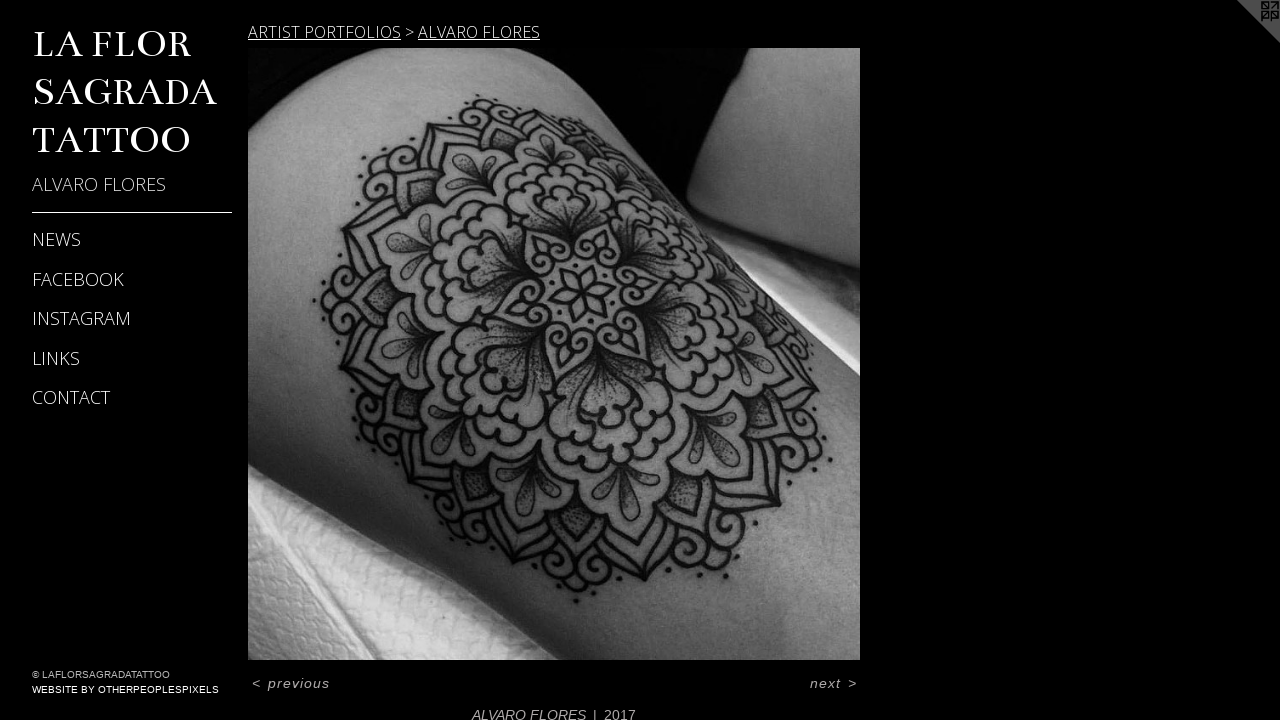

--- FILE ---
content_type: text/html;charset=utf-8
request_url: https://laflorsagradatattoo.com/artwork/4217891-ALVARO%20FLORES.html
body_size: 2853
content:
<!doctype html><html class="no-js a-image mobile-title-align--center has-mobile-menu-icon--left p-artwork has-page-nav l-detailed mobile-menu-align--center has-wall-text "><head><meta charset="utf-8" /><meta content="IE=edge" http-equiv="X-UA-Compatible" /><meta http-equiv="X-OPP-Site-Id" content="62615" /><meta http-equiv="X-OPP-Revision" content="1604" /><meta http-equiv="X-OPP-Locke-Environment" content="production" /><meta http-equiv="X-OPP-Locke-Release" content="v0.0.141" /><title>LA FLOR SAGRADA TATTOO</title><link rel="canonical" href="https://laflorsagradatattoo.com/artwork/4217891-ALVARO%20FLORES.html" /><meta content="website" property="og:type" /><meta property="og:url" content="https://laflorsagradatattoo.com/artwork/4217891-ALVARO%20FLORES.html" /><meta property="og:title" content="ALVARO FLORES" /><meta content="width=device-width, initial-scale=1" name="viewport" /><link type="text/css" rel="stylesheet" href="//cdnjs.cloudflare.com/ajax/libs/normalize/3.0.2/normalize.min.css" /><link type="text/css" rel="stylesheet" media="only all" href="//maxcdn.bootstrapcdn.com/font-awesome/4.3.0/css/font-awesome.min.css" /><link type="text/css" rel="stylesheet" media="not all and (min-device-width: 600px) and (min-device-height: 600px)" href="/release/locke/production/v0.0.141/css/small.css" /><link type="text/css" rel="stylesheet" media="only all and (min-device-width: 600px) and (min-device-height: 600px)" href="/release/locke/production/v0.0.141/css/large-detailed.css" /><link type="text/css" rel="stylesheet" media="not all and (min-device-width: 600px) and (min-device-height: 600px)" href="/r17003528420000001604/css/small-site.css" /><link type="text/css" rel="stylesheet" media="only all and (min-device-width: 600px) and (min-device-height: 600px)" href="/r17003528420000001604/css/large-site.css" /><link type="text/css" rel="stylesheet" media="only all and (min-device-width: 600px) and (min-device-height: 600px)" href="//fonts.googleapis.com/css?family=Open+Sans:300" /><link type="text/css" rel="stylesheet" media="only all and (min-device-width: 600px) and (min-device-height: 600px)" href="//fonts.googleapis.com/css?family=Bentham" /><link type="text/css" rel="stylesheet" media="not all and (min-device-width: 600px) and (min-device-height: 600px)" href="//fonts.googleapis.com/css?family=Open+Sans:300&amp;text=MENUHomeARTIS%20POFLWCBKG" /><link type="text/css" rel="stylesheet" media="not all and (min-device-width: 600px) and (min-device-height: 600px)" href="//fonts.googleapis.com/css?family=Bentham&amp;text=LA%20FORSGDT" /><script>window.OPP = window.OPP || {};
OPP.modernMQ = 'only all';
OPP.smallMQ = 'not all and (min-device-width: 600px) and (min-device-height: 600px)';
OPP.largeMQ = 'only all and (min-device-width: 600px) and (min-device-height: 600px)';
OPP.downURI = '/x/6/1/5/62615/.down';
OPP.gracePeriodURI = '/x/6/1/5/62615/.grace_period';
OPP.imgL = function (img) {
  !window.lazySizes && img.onerror();
};
OPP.imgE = function (img) {
  img.onerror = img.onload = null;
  img.src = img.getAttribute('data-src');
  //img.srcset = img.getAttribute('data-srcset');
};</script><script src="/release/locke/production/v0.0.141/js/modernizr.js"></script><script src="/release/locke/production/v0.0.141/js/masonry.js"></script><script src="/release/locke/production/v0.0.141/js/respimage.js"></script><script src="/release/locke/production/v0.0.141/js/ls.aspectratio.js"></script><script src="/release/locke/production/v0.0.141/js/lazysizes.js"></script><script src="/release/locke/production/v0.0.141/js/large.js"></script><script src="/release/locke/production/v0.0.141/js/hammer.js"></script><script>if (!Modernizr.mq('only all')) { document.write('<link type="text/css" rel="stylesheet" href="/release/locke/production/v0.0.141/css/minimal.css">') }</script><style>.media-max-width {
  display: block;
}

@media (min-height: 1129px) {

  .media-max-width {
    max-width: 960.0px;
  }

}

@media (max-height: 1129px) {

  .media-max-width {
    max-width: 85.0vh;
  }

}</style></head><body><header id="header"><a class=" site-title" href="/home.html"><span class=" site-title-text u-break-word">LA FLOR SAGRADA TATTOO</span><div class=" site-title-media"></div></a><a id="mobile-menu-icon" class="mobile-menu-icon hidden--no-js hidden--large"><svg viewBox="0 0 21 17" width="21" height="17" fill="currentColor"><rect x="0" y="0" width="21" height="3" rx="0"></rect><rect x="0" y="7" width="21" height="3" rx="0"></rect><rect x="0" y="14" width="21" height="3" rx="0"></rect></svg></a></header><nav class=" hidden--large"><ul class=" site-nav"><li class="nav-item nav-home "><a class="nav-link " href="/home.html">Home</a></li><li class="nav-item expanded nav-museum "><a class="nav-link " href="/section/448604.html">ARTIST PORTFOLIOS</a><ul><li class="nav-gallery nav-item expanded "><a class="selected nav-link " href="/section/448649-ALVARO%20FLORES.html">ALVARO FLORES</a></li></ul></li><li class="d0 nav-divider hidden--small"></li><li class="nav-news nav-item "><a class="nav-link " href="/news.html">NEWS</a></li><li class="nav-outside1 nav-item "><a target="_blank" class="nav-link " href="https://www.facebook.com/laflorsagradatattoo/">FACEBOOK</a></li><li class="nav-item nav-outside2 "><a target="_blank" class="nav-link " href="https://www.instagram.com/laflorsagradatattoo/?hl=en">INSTAGRAM</a></li><li class="nav-links nav-item "><a class="nav-link " href="/links.html">LINKS</a></li><li class="nav-item nav-contact "><a class="nav-link " href="/contact.html">CONTACT</a></li></ul></nav><div class=" content"><nav class=" hidden--small" id="nav"><header><a class=" site-title" href="/home.html"><span class=" site-title-text u-break-word">LA FLOR SAGRADA TATTOO</span><div class=" site-title-media"></div></a></header><ul class=" site-nav"><li class="nav-item nav-home "><a class="nav-link " href="/home.html">Home</a></li><li class="nav-item expanded nav-museum "><a class="nav-link " href="/section/448604.html">ARTIST PORTFOLIOS</a><ul><li class="nav-gallery nav-item expanded "><a class="selected nav-link " href="/section/448649-ALVARO%20FLORES.html">ALVARO FLORES</a></li></ul></li><li class="d0 nav-divider hidden--small"></li><li class="nav-news nav-item "><a class="nav-link " href="/news.html">NEWS</a></li><li class="nav-outside1 nav-item "><a target="_blank" class="nav-link " href="https://www.facebook.com/laflorsagradatattoo/">FACEBOOK</a></li><li class="nav-item nav-outside2 "><a target="_blank" class="nav-link " href="https://www.instagram.com/laflorsagradatattoo/?hl=en">INSTAGRAM</a></li><li class="nav-links nav-item "><a class="nav-link " href="/links.html">LINKS</a></li><li class="nav-item nav-contact "><a class="nav-link " href="/contact.html">CONTACT</a></li></ul><footer><div class=" copyright">© LAFLORSAGRADATATTOO</div><div class=" credit"><a href="http://otherpeoplespixels.com/ref/laflorsagradatattoo.com" target="_blank">Website by OtherPeoplesPixels</a></div></footer></nav><main id="main"><a class=" logo hidden--small" href="http://otherpeoplespixels.com/ref/laflorsagradatattoo.com" title="Website by OtherPeoplesPixels" target="_blank"></a><div class=" page clearfix media-max-width"><h1 class="parent-title title"><a href="/section/448604.html" class="root title-segment hidden--small">ARTIST PORTFOLIOS</a><span class=" title-sep hidden--small"> &gt; </span><a class=" title-segment" href="/section/448649-ALVARO%20FLORES.html">ALVARO FLORES</a></h1><div class=" media-and-info"><div class=" page-media-wrapper media"><a class=" page-media u-spaceball" title="ALVARO FLORES" href="/artwork/4217886-ALVARO%20FLORES.html" id="media"><img data-aspectratio="960/960" class="u-img " alt="ALVARO FLORES" src="//img-cache.oppcdn.com/fixed/62615/assets/FDaXlLMEUM2O4rYF.jpg" srcset="//img-cache.oppcdn.com/img/v1.0/s:62615/t:QkxBTksrVEVYVCtIRVJF/p:12/g:tl/o:2.5/a:50/q:90/960x960-FDaXlLMEUM2O4rYF.jpg/960x960/6226107877490b320523241f675c0bf3.jpg 960w,
//img-cache.oppcdn.com/img/v1.0/s:62615/t:QkxBTksrVEVYVCtIRVJF/p:12/g:tl/o:2.5/a:50/q:90/1640x830-FDaXlLMEUM2O4rYF.jpg/830x830/ab63a2d2593c4401a9829ceed9c2ec91.jpg 830w,
//img-cache.oppcdn.com/img/v1.0/s:62615/t:QkxBTksrVEVYVCtIRVJF/p:12/g:tl/o:2.5/a:50/q:90/1400x720-FDaXlLMEUM2O4rYF.jpg/720x720/70926206af4bedfe845bba99ee9c0475.jpg 720w,
//img-cache.oppcdn.com/img/v1.0/s:62615/t:QkxBTksrVEVYVCtIRVJF/p:12/g:tl/o:2.5/a:50/q:90/640x4096-FDaXlLMEUM2O4rYF.jpg/640x640/92e72605cdeb0f34f9f8ef01de610335.jpg 640w,
//img-cache.oppcdn.com/img/v1.0/s:62615/t:QkxBTksrVEVYVCtIRVJF/p:12/g:tl/o:2.5/a:50/q:90/984x588-FDaXlLMEUM2O4rYF.jpg/588x588/191476f31b629648f034dba5ae7af5e8.jpg 588w,
//img-cache.oppcdn.com/fixed/62615/assets/FDaXlLMEUM2O4rYF.jpg 480w" sizes="(max-device-width: 599px) 100vw,
(max-device-height: 599px) 100vw,
(max-width: 480px) 480px,
(max-height: 480px) 480px,
(max-width: 588px) 588px,
(max-height: 588px) 588px,
(max-width: 640px) 640px,
(max-height: 640px) 640px,
(max-width: 720px) 720px,
(max-height: 720px) 720px,
(max-width: 830px) 830px,
(max-height: 830px) 830px,
960px" /></a><a class=" zoom-corner" style="display: none" id="zoom-corner"><span class=" zoom-icon fa fa-search-plus"></span></a><div class="share-buttons a2a_kit social-icons hidden--small" data-a2a-title="ALVARO FLORES" data-a2a-url="https://laflorsagradatattoo.com/artwork/4217891-ALVARO%20FLORES.html"></div></div><div class=" info border-color"><div class=" wall-text border-color"><div class=" wt-item wt-title">ALVARO FLORES</div><div class=" wt-item wt-date">2017</div></div><div class=" page-nav hidden--small border-color clearfix"><a class=" prev" id="artwork-prev" href="/artwork/4213772-ALVARO%20FLORES.html">&lt; <span class=" m-hover-show">previous</span></a> <a class=" next" id="artwork-next" href="/artwork/4217886-ALVARO%20FLORES.html"><span class=" m-hover-show">next</span> &gt;</a></div></div></div><div class="share-buttons a2a_kit social-icons hidden--large" data-a2a-title="ALVARO FLORES" data-a2a-url="https://laflorsagradatattoo.com/artwork/4217891-ALVARO%20FLORES.html"></div></div></main></div><footer><div class=" copyright">© LAFLORSAGRADATATTOO</div><div class=" credit"><a href="http://otherpeoplespixels.com/ref/laflorsagradatattoo.com" target="_blank">Website by OtherPeoplesPixels</a></div></footer><div class=" modal zoom-modal" style="display: none" id="zoom-modal"><style>@media (min-aspect-ratio: 1/1) {

  .zoom-media {
    width: auto;
    max-height: 960px;
    height: 100%;
  }

}

@media (max-aspect-ratio: 1/1) {

  .zoom-media {
    height: auto;
    max-width: 960px;
    width: 100%;
  }

}
@supports (object-fit: contain) {
  img.zoom-media {
    object-fit: contain;
    width: 100%;
    height: 100%;
    max-width: 960px;
    max-height: 960px;
  }
}</style><div class=" zoom-media-wrapper u-spaceball"><img onerror="OPP.imgE(this);" onload="OPP.imgL(this);" data-src="//img-cache.oppcdn.com/fixed/62615/assets/FDaXlLMEUM2O4rYF.jpg" data-srcset="//img-cache.oppcdn.com/img/v1.0/s:62615/t:QkxBTksrVEVYVCtIRVJF/p:12/g:tl/o:2.5/a:50/q:90/960x960-FDaXlLMEUM2O4rYF.jpg/960x960/6226107877490b320523241f675c0bf3.jpg 960w,
//img-cache.oppcdn.com/img/v1.0/s:62615/t:QkxBTksrVEVYVCtIRVJF/p:12/g:tl/o:2.5/a:50/q:90/1640x830-FDaXlLMEUM2O4rYF.jpg/830x830/ab63a2d2593c4401a9829ceed9c2ec91.jpg 830w,
//img-cache.oppcdn.com/img/v1.0/s:62615/t:QkxBTksrVEVYVCtIRVJF/p:12/g:tl/o:2.5/a:50/q:90/1400x720-FDaXlLMEUM2O4rYF.jpg/720x720/70926206af4bedfe845bba99ee9c0475.jpg 720w,
//img-cache.oppcdn.com/img/v1.0/s:62615/t:QkxBTksrVEVYVCtIRVJF/p:12/g:tl/o:2.5/a:50/q:90/640x4096-FDaXlLMEUM2O4rYF.jpg/640x640/92e72605cdeb0f34f9f8ef01de610335.jpg 640w,
//img-cache.oppcdn.com/img/v1.0/s:62615/t:QkxBTksrVEVYVCtIRVJF/p:12/g:tl/o:2.5/a:50/q:90/984x588-FDaXlLMEUM2O4rYF.jpg/588x588/191476f31b629648f034dba5ae7af5e8.jpg 588w,
//img-cache.oppcdn.com/fixed/62615/assets/FDaXlLMEUM2O4rYF.jpg 480w" data-sizes="(max-device-width: 599px) 100vw,
(max-device-height: 599px) 100vw,
(max-width: 480px) 480px,
(max-height: 480px) 480px,
(max-width: 588px) 588px,
(max-height: 588px) 588px,
(max-width: 640px) 640px,
(max-height: 640px) 640px,
(max-width: 720px) 720px,
(max-height: 720px) 720px,
(max-width: 830px) 830px,
(max-height: 830px) 830px,
960px" class="zoom-media lazyload hidden--no-js " alt="ALVARO FLORES" /><noscript><img class="zoom-media " alt="ALVARO FLORES" src="//img-cache.oppcdn.com/fixed/62615/assets/FDaXlLMEUM2O4rYF.jpg" /></noscript></div></div><div class=" offline"></div><script src="/release/locke/production/v0.0.141/js/small.js"></script><script src="/release/locke/production/v0.0.141/js/artwork.js"></script><script>window.oppa=window.oppa||function(){(oppa.q=oppa.q||[]).push(arguments)};oppa('config','pathname','production/v0.0.141/62615');oppa('set','g','true');oppa('set','l','detailed');oppa('set','p','artwork');oppa('set','a','image');oppa('rect','m','media','main');oppa('send');</script><script async="" src="/release/locke/production/v0.0.141/js/analytics.js"></script><script src="https://otherpeoplespixels.com/static/enable-preview.js"></script></body></html>

--- FILE ---
content_type: text/css; charset=utf-8
request_url: https://fonts.googleapis.com/css?family=Open+Sans:300&text=MENUHomeARTIS%20POFLWCBKG
body_size: -359
content:
@font-face {
  font-family: 'Open Sans';
  font-style: normal;
  font-weight: 300;
  font-stretch: 100%;
  src: url(https://fonts.gstatic.com/l/font?kit=memSYaGs126MiZpBA-UvWbX2vVnXBbObj2OVZyOOSr4dVJWUgsiH0C4iY1M2xbkRTCZn2V99W86sS_piF5rv7yHuPaasgOmomA&skey=62c1cbfccc78b4b2&v=v44) format('woff2');
}


--- FILE ---
content_type: text/css; charset=utf-8
request_url: https://fonts.googleapis.com/css?family=Bentham&text=LA%20FORSGDT
body_size: -467
content:
@font-face {
  font-family: 'Bentham';
  font-style: normal;
  font-weight: 400;
  src: url(https://fonts.gstatic.com/l/font?kit=VdGeAZQPEpYfmHglKWk7DpaL1SVAmpHAo_dFvb36&skey=65ea27bccb65e6d3&v=v20) format('woff2');
}
